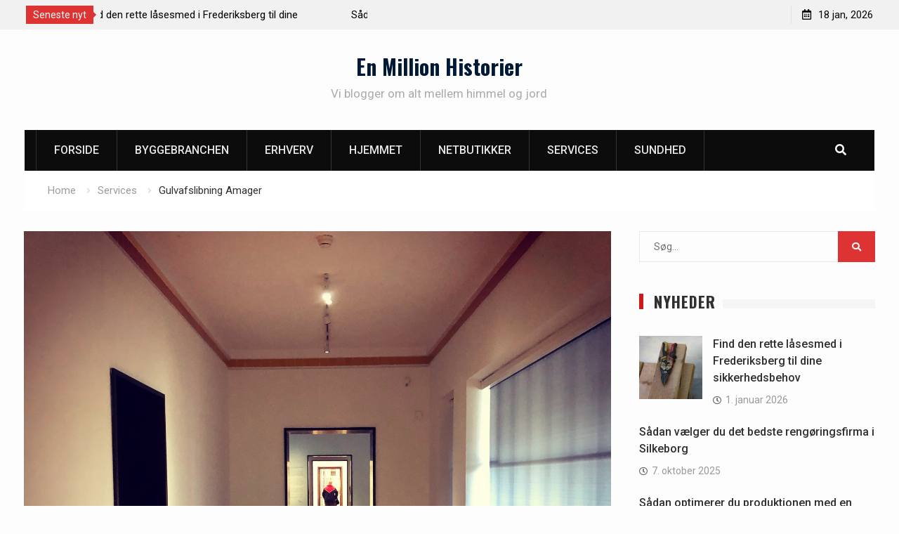

--- FILE ---
content_type: text/html; charset=UTF-8
request_url: https://www.enmillionhistorier.dk/services/gulvafslibning-amager
body_size: 9036
content:
<!DOCTYPE html><html lang="da-DK"><head>
			<meta charset="UTF-8">
		<meta name="viewport" content="width=device-width, initial-scale=1">
		<link rel="profile" href="https://gmpg.org/xfn/11">
		
<meta name='robots' content='index, follow, max-image-preview:large, max-snippet:-1, max-video-preview:-1' />

	<!-- This site is optimized with the Yoast SEO plugin v18.2 - https://yoast.com/wordpress/plugins/seo/ -->
	<title>Gulvafslibning Amager - få kvalitet i hjemmet</title>
	<meta name="description" content="Søger du gulvafslibning Amager? Her finder du et kvalitetsbevidst firma." />
	<link rel="canonical" href="https://www.enmillionhistorier.dk/services/gulvafslibning-amager" />
	<meta property="og:locale" content="da_DK" />
	<meta property="og:type" content="article" />
	<meta property="og:title" content="Gulvafslibning Amager - få kvalitet i hjemmet" />
	<meta property="og:description" content="Søger du gulvafslibning Amager? Her finder du et kvalitetsbevidst firma." />
	<meta property="og:url" content="https://www.enmillionhistorier.dk/services/gulvafslibning-amager" />
	<meta property="og:site_name" content="En Million Historier" />
	<meta property="article:published_time" content="2021-08-20T07:54:00+00:00" />
	<meta property="article:modified_time" content="2021-08-04T11:46:56+00:00" />
	<meta property="og:image" content="https://www.enmillionhistorier.dk/wp-content/uploads/2021/08/610a7e31542fc_gulvafslibning.jpg" />
	<meta property="og:image:width" content="3024" />
	<meta property="og:image:height" content="3024" />
	<meta property="og:image:type" content="image/jpeg" />
	<meta name="twitter:card" content="summary_large_image" />
	<meta name="twitter:label1" content="Skrevet af" />
	<meta name="twitter:data1" content="Finn" />
	<meta name="twitter:label2" content="Estimeret læsetid" />
	<meta name="twitter:data2" content="1 minut" />
	<script type="application/ld+json" class="yoast-schema-graph">{"@context":"https://schema.org","@graph":[{"@type":"WebSite","@id":"https://www.enmillionhistorier.dk/#website","url":"https://www.enmillionhistorier.dk/","name":"En Million Historier","description":"Vi blogger om alt mellem himmel og jord","potentialAction":[{"@type":"SearchAction","target":{"@type":"EntryPoint","urlTemplate":"https://www.enmillionhistorier.dk/?s={search_term_string}"},"query-input":"required name=search_term_string"}],"inLanguage":"da-DK"},{"@type":"ImageObject","@id":"https://www.enmillionhistorier.dk/services/gulvafslibning-amager#primaryimage","inLanguage":"da-DK","url":"https://www.enmillionhistorier.dk/wp-content/uploads/2021/08/610a7e31542fc_gulvafslibning.jpg","contentUrl":"https://www.enmillionhistorier.dk/wp-content/uploads/2021/08/610a7e31542fc_gulvafslibning.jpg","width":3024,"height":3024},{"@type":"WebPage","@id":"https://www.enmillionhistorier.dk/services/gulvafslibning-amager#webpage","url":"https://www.enmillionhistorier.dk/services/gulvafslibning-amager","name":"Gulvafslibning Amager - få kvalitet i hjemmet","isPartOf":{"@id":"https://www.enmillionhistorier.dk/#website"},"primaryImageOfPage":{"@id":"https://www.enmillionhistorier.dk/services/gulvafslibning-amager#primaryimage"},"datePublished":"2021-08-20T07:54:00+00:00","dateModified":"2021-08-04T11:46:56+00:00","author":{"@id":"https://www.enmillionhistorier.dk/#/schema/person/a0ee48583f82f10361efb51c2dbbf7d7"},"description":"Søger du gulvafslibning Amager? Her finder du et kvalitetsbevidst firma.","breadcrumb":{"@id":"https://www.enmillionhistorier.dk/services/gulvafslibning-amager#breadcrumb"},"inLanguage":"da-DK","potentialAction":[{"@type":"ReadAction","target":["https://www.enmillionhistorier.dk/services/gulvafslibning-amager"]}]},{"@type":"BreadcrumbList","@id":"https://www.enmillionhistorier.dk/services/gulvafslibning-amager#breadcrumb","itemListElement":[{"@type":"ListItem","position":1,"name":"Gulvafslibning Amager"}]},{"@type":"Person","@id":"https://www.enmillionhistorier.dk/#/schema/person/a0ee48583f82f10361efb51c2dbbf7d7","name":"Finn","image":{"@type":"ImageObject","@id":"https://www.enmillionhistorier.dk/#personlogo","inLanguage":"da-DK","url":"https://secure.gravatar.com/avatar/059a0565edd46574e114a896ba4da79c?s=96&d=mm&r=g","contentUrl":"https://secure.gravatar.com/avatar/059a0565edd46574e114a896ba4da79c?s=96&d=mm&r=g","caption":"Finn"},"url":"https://www.enmillionhistorier.dk/author/freelance"}]}</script>
	<!-- / Yoast SEO plugin. -->


<link rel='dns-prefetch' href='//fonts.googleapis.com' />
<link rel='dns-prefetch' href='//s.w.org' />
<link rel="alternate" type="application/rss+xml" title="En Million Historier &raquo; Feed" href="https://www.enmillionhistorier.dk/feed" />
<script type="text/javascript">
window._wpemojiSettings = {"baseUrl":"https:\/\/s.w.org\/images\/core\/emoji\/13.1.0\/72x72\/","ext":".png","svgUrl":"https:\/\/s.w.org\/images\/core\/emoji\/13.1.0\/svg\/","svgExt":".svg","source":{"concatemoji":"https:\/\/www.enmillionhistorier.dk\/wp-includes\/js\/wp-emoji-release.min.js?ver=5.9.1"}};
/*! This file is auto-generated */
!function(e,a,t){var n,r,o,i=a.createElement("canvas"),p=i.getContext&&i.getContext("2d");function s(e,t){var a=String.fromCharCode;p.clearRect(0,0,i.width,i.height),p.fillText(a.apply(this,e),0,0);e=i.toDataURL();return p.clearRect(0,0,i.width,i.height),p.fillText(a.apply(this,t),0,0),e===i.toDataURL()}function c(e){var t=a.createElement("script");t.src=e,t.defer=t.type="text/javascript",a.getElementsByTagName("head")[0].appendChild(t)}for(o=Array("flag","emoji"),t.supports={everything:!0,everythingExceptFlag:!0},r=0;r<o.length;r++)t.supports[o[r]]=function(e){if(!p||!p.fillText)return!1;switch(p.textBaseline="top",p.font="600 32px Arial",e){case"flag":return s([127987,65039,8205,9895,65039],[127987,65039,8203,9895,65039])?!1:!s([55356,56826,55356,56819],[55356,56826,8203,55356,56819])&&!s([55356,57332,56128,56423,56128,56418,56128,56421,56128,56430,56128,56423,56128,56447],[55356,57332,8203,56128,56423,8203,56128,56418,8203,56128,56421,8203,56128,56430,8203,56128,56423,8203,56128,56447]);case"emoji":return!s([10084,65039,8205,55357,56613],[10084,65039,8203,55357,56613])}return!1}(o[r]),t.supports.everything=t.supports.everything&&t.supports[o[r]],"flag"!==o[r]&&(t.supports.everythingExceptFlag=t.supports.everythingExceptFlag&&t.supports[o[r]]);t.supports.everythingExceptFlag=t.supports.everythingExceptFlag&&!t.supports.flag,t.DOMReady=!1,t.readyCallback=function(){t.DOMReady=!0},t.supports.everything||(n=function(){t.readyCallback()},a.addEventListener?(a.addEventListener("DOMContentLoaded",n,!1),e.addEventListener("load",n,!1)):(e.attachEvent("onload",n),a.attachEvent("onreadystatechange",function(){"complete"===a.readyState&&t.readyCallback()})),(n=t.source||{}).concatemoji?c(n.concatemoji):n.wpemoji&&n.twemoji&&(c(n.twemoji),c(n.wpemoji)))}(window,document,window._wpemojiSettings);
</script>
<style type="text/css">
img.wp-smiley,
img.emoji {
	display: inline !important;
	border: none !important;
	box-shadow: none !important;
	height: 1em !important;
	width: 1em !important;
	margin: 0 0.07em !important;
	vertical-align: -0.1em !important;
	background: none !important;
	padding: 0 !important;
}
</style>
	<link rel='stylesheet' id='wp-block-library-css'  href='https://www.enmillionhistorier.dk/wp-includes/css/dist/block-library/style.min.css?ver=5.9.1' type='text/css' media='all' />
<style id='global-styles-inline-css' type='text/css'>
body{--wp--preset--color--black: #000000;--wp--preset--color--cyan-bluish-gray: #abb8c3;--wp--preset--color--white: #ffffff;--wp--preset--color--pale-pink: #f78da7;--wp--preset--color--vivid-red: #cf2e2e;--wp--preset--color--luminous-vivid-orange: #ff6900;--wp--preset--color--luminous-vivid-amber: #fcb900;--wp--preset--color--light-green-cyan: #7bdcb5;--wp--preset--color--vivid-green-cyan: #00d084;--wp--preset--color--pale-cyan-blue: #8ed1fc;--wp--preset--color--vivid-cyan-blue: #0693e3;--wp--preset--color--vivid-purple: #9b51e0;--wp--preset--gradient--vivid-cyan-blue-to-vivid-purple: linear-gradient(135deg,rgba(6,147,227,1) 0%,rgb(155,81,224) 100%);--wp--preset--gradient--light-green-cyan-to-vivid-green-cyan: linear-gradient(135deg,rgb(122,220,180) 0%,rgb(0,208,130) 100%);--wp--preset--gradient--luminous-vivid-amber-to-luminous-vivid-orange: linear-gradient(135deg,rgba(252,185,0,1) 0%,rgba(255,105,0,1) 100%);--wp--preset--gradient--luminous-vivid-orange-to-vivid-red: linear-gradient(135deg,rgba(255,105,0,1) 0%,rgb(207,46,46) 100%);--wp--preset--gradient--very-light-gray-to-cyan-bluish-gray: linear-gradient(135deg,rgb(238,238,238) 0%,rgb(169,184,195) 100%);--wp--preset--gradient--cool-to-warm-spectrum: linear-gradient(135deg,rgb(74,234,220) 0%,rgb(151,120,209) 20%,rgb(207,42,186) 40%,rgb(238,44,130) 60%,rgb(251,105,98) 80%,rgb(254,248,76) 100%);--wp--preset--gradient--blush-light-purple: linear-gradient(135deg,rgb(255,206,236) 0%,rgb(152,150,240) 100%);--wp--preset--gradient--blush-bordeaux: linear-gradient(135deg,rgb(254,205,165) 0%,rgb(254,45,45) 50%,rgb(107,0,62) 100%);--wp--preset--gradient--luminous-dusk: linear-gradient(135deg,rgb(255,203,112) 0%,rgb(199,81,192) 50%,rgb(65,88,208) 100%);--wp--preset--gradient--pale-ocean: linear-gradient(135deg,rgb(255,245,203) 0%,rgb(182,227,212) 50%,rgb(51,167,181) 100%);--wp--preset--gradient--electric-grass: linear-gradient(135deg,rgb(202,248,128) 0%,rgb(113,206,126) 100%);--wp--preset--gradient--midnight: linear-gradient(135deg,rgb(2,3,129) 0%,rgb(40,116,252) 100%);--wp--preset--duotone--dark-grayscale: url('#wp-duotone-dark-grayscale');--wp--preset--duotone--grayscale: url('#wp-duotone-grayscale');--wp--preset--duotone--purple-yellow: url('#wp-duotone-purple-yellow');--wp--preset--duotone--blue-red: url('#wp-duotone-blue-red');--wp--preset--duotone--midnight: url('#wp-duotone-midnight');--wp--preset--duotone--magenta-yellow: url('#wp-duotone-magenta-yellow');--wp--preset--duotone--purple-green: url('#wp-duotone-purple-green');--wp--preset--duotone--blue-orange: url('#wp-duotone-blue-orange');--wp--preset--font-size--small: 13px;--wp--preset--font-size--medium: 20px;--wp--preset--font-size--large: 36px;--wp--preset--font-size--x-large: 42px;}.has-black-color{color: var(--wp--preset--color--black) !important;}.has-cyan-bluish-gray-color{color: var(--wp--preset--color--cyan-bluish-gray) !important;}.has-white-color{color: var(--wp--preset--color--white) !important;}.has-pale-pink-color{color: var(--wp--preset--color--pale-pink) !important;}.has-vivid-red-color{color: var(--wp--preset--color--vivid-red) !important;}.has-luminous-vivid-orange-color{color: var(--wp--preset--color--luminous-vivid-orange) !important;}.has-luminous-vivid-amber-color{color: var(--wp--preset--color--luminous-vivid-amber) !important;}.has-light-green-cyan-color{color: var(--wp--preset--color--light-green-cyan) !important;}.has-vivid-green-cyan-color{color: var(--wp--preset--color--vivid-green-cyan) !important;}.has-pale-cyan-blue-color{color: var(--wp--preset--color--pale-cyan-blue) !important;}.has-vivid-cyan-blue-color{color: var(--wp--preset--color--vivid-cyan-blue) !important;}.has-vivid-purple-color{color: var(--wp--preset--color--vivid-purple) !important;}.has-black-background-color{background-color: var(--wp--preset--color--black) !important;}.has-cyan-bluish-gray-background-color{background-color: var(--wp--preset--color--cyan-bluish-gray) !important;}.has-white-background-color{background-color: var(--wp--preset--color--white) !important;}.has-pale-pink-background-color{background-color: var(--wp--preset--color--pale-pink) !important;}.has-vivid-red-background-color{background-color: var(--wp--preset--color--vivid-red) !important;}.has-luminous-vivid-orange-background-color{background-color: var(--wp--preset--color--luminous-vivid-orange) !important;}.has-luminous-vivid-amber-background-color{background-color: var(--wp--preset--color--luminous-vivid-amber) !important;}.has-light-green-cyan-background-color{background-color: var(--wp--preset--color--light-green-cyan) !important;}.has-vivid-green-cyan-background-color{background-color: var(--wp--preset--color--vivid-green-cyan) !important;}.has-pale-cyan-blue-background-color{background-color: var(--wp--preset--color--pale-cyan-blue) !important;}.has-vivid-cyan-blue-background-color{background-color: var(--wp--preset--color--vivid-cyan-blue) !important;}.has-vivid-purple-background-color{background-color: var(--wp--preset--color--vivid-purple) !important;}.has-black-border-color{border-color: var(--wp--preset--color--black) !important;}.has-cyan-bluish-gray-border-color{border-color: var(--wp--preset--color--cyan-bluish-gray) !important;}.has-white-border-color{border-color: var(--wp--preset--color--white) !important;}.has-pale-pink-border-color{border-color: var(--wp--preset--color--pale-pink) !important;}.has-vivid-red-border-color{border-color: var(--wp--preset--color--vivid-red) !important;}.has-luminous-vivid-orange-border-color{border-color: var(--wp--preset--color--luminous-vivid-orange) !important;}.has-luminous-vivid-amber-border-color{border-color: var(--wp--preset--color--luminous-vivid-amber) !important;}.has-light-green-cyan-border-color{border-color: var(--wp--preset--color--light-green-cyan) !important;}.has-vivid-green-cyan-border-color{border-color: var(--wp--preset--color--vivid-green-cyan) !important;}.has-pale-cyan-blue-border-color{border-color: var(--wp--preset--color--pale-cyan-blue) !important;}.has-vivid-cyan-blue-border-color{border-color: var(--wp--preset--color--vivid-cyan-blue) !important;}.has-vivid-purple-border-color{border-color: var(--wp--preset--color--vivid-purple) !important;}.has-vivid-cyan-blue-to-vivid-purple-gradient-background{background: var(--wp--preset--gradient--vivid-cyan-blue-to-vivid-purple) !important;}.has-light-green-cyan-to-vivid-green-cyan-gradient-background{background: var(--wp--preset--gradient--light-green-cyan-to-vivid-green-cyan) !important;}.has-luminous-vivid-amber-to-luminous-vivid-orange-gradient-background{background: var(--wp--preset--gradient--luminous-vivid-amber-to-luminous-vivid-orange) !important;}.has-luminous-vivid-orange-to-vivid-red-gradient-background{background: var(--wp--preset--gradient--luminous-vivid-orange-to-vivid-red) !important;}.has-very-light-gray-to-cyan-bluish-gray-gradient-background{background: var(--wp--preset--gradient--very-light-gray-to-cyan-bluish-gray) !important;}.has-cool-to-warm-spectrum-gradient-background{background: var(--wp--preset--gradient--cool-to-warm-spectrum) !important;}.has-blush-light-purple-gradient-background{background: var(--wp--preset--gradient--blush-light-purple) !important;}.has-blush-bordeaux-gradient-background{background: var(--wp--preset--gradient--blush-bordeaux) !important;}.has-luminous-dusk-gradient-background{background: var(--wp--preset--gradient--luminous-dusk) !important;}.has-pale-ocean-gradient-background{background: var(--wp--preset--gradient--pale-ocean) !important;}.has-electric-grass-gradient-background{background: var(--wp--preset--gradient--electric-grass) !important;}.has-midnight-gradient-background{background: var(--wp--preset--gradient--midnight) !important;}.has-small-font-size{font-size: var(--wp--preset--font-size--small) !important;}.has-medium-font-size{font-size: var(--wp--preset--font-size--medium) !important;}.has-large-font-size{font-size: var(--wp--preset--font-size--large) !important;}.has-x-large-font-size{font-size: var(--wp--preset--font-size--x-large) !important;}
</style>
<link rel='stylesheet' id='font-awesome-css'  href='https://www.enmillionhistorier.dk/wp-content/themes/start-magazine/vendors/font-awesome/css/all.min.css?ver=5.1.1' type='text/css' media='all' />
<link rel='stylesheet' id='start-magazine-google-fonts-css'  href='https://fonts.googleapis.com/css?family=Oswald%3A400%2C500%2C600%2C700%7CRoboto%3A100%2C400%2C500%2C600%2C700&#038;subset=latin%2Clatin-ext' type='text/css' media='all' />
<link rel='stylesheet' id='jquery-sidr-css'  href='https://www.enmillionhistorier.dk/wp-content/themes/start-magazine/vendors/sidr/css/jquery.sidr.dark.min.css?ver=2.2.1' type='text/css' media='all' />
<link rel='stylesheet' id='jquery-slick-css'  href='https://www.enmillionhistorier.dk/wp-content/themes/start-magazine/vendors/slick/slick.min.css?ver=1.5.9' type='text/css' media='all' />
<link rel='stylesheet' id='start-magazine-style-css'  href='https://www.enmillionhistorier.dk/wp-content/themes/start-magazine/style.css?ver=2.0.1' type='text/css' media='all' />
<script type='text/javascript' src='https://www.enmillionhistorier.dk/wp-includes/js/jquery/jquery.min.js?ver=3.6.0' id='jquery-core-js'></script>
<script type='text/javascript' src='https://www.enmillionhistorier.dk/wp-includes/js/jquery/jquery-migrate.min.js?ver=3.3.2' id='jquery-migrate-js'></script>
<link rel="https://api.w.org/" href="https://www.enmillionhistorier.dk/wp-json/" /><link rel="alternate" type="application/json" href="https://www.enmillionhistorier.dk/wp-json/wp/v2/posts/955" /><link rel="EditURI" type="application/rsd+xml" title="RSD" href="https://www.enmillionhistorier.dk/xmlrpc.php?rsd" />
<link rel="wlwmanifest" type="application/wlwmanifest+xml" href="https://www.enmillionhistorier.dk/wp-includes/wlwmanifest.xml" /> 
<meta name="generator" content="WordPress 5.9.1" />
<link rel='shortlink' href='https://www.enmillionhistorier.dk/?p=955' />
<link rel="alternate" type="application/json+oembed" href="https://www.enmillionhistorier.dk/wp-json/oembed/1.0/embed?url=https%3A%2F%2Fwww.enmillionhistorier.dk%2Fservices%2Fgulvafslibning-amager" />
<link rel="alternate" type="text/xml+oembed" href="https://www.enmillionhistorier.dk/wp-json/oembed/1.0/embed?url=https%3A%2F%2Fwww.enmillionhistorier.dk%2Fservices%2Fgulvafslibning-amager&#038;format=xml" />
</head>

<body class="post-template-default single single-post postid-955 single-format-standard group-blog global-layout-right-sidebar header-ads-disabled">

			<div id="tophead">
			<div class="container">
				
		<div class="top-news">
							<span class="top-news-title">Seneste nyt</span>
													<div id="notice-ticker">
					<div class="notice-inner-wrap">
						<div class="breaking-news-list">
															<div><a href="https://www.enmillionhistorier.dk/erhverv/find-den-rette-laasesmed-i-frederiksberg-til-dine-sikkerhedsbehov">Find den rette låsesmed i Frederiksberg til dine sikkerhedsbehov</a></div>
															<div><a href="https://www.enmillionhistorier.dk/erhverv/saadan-vaelger-du-det-bedste-rengoeringsfirma-i-silkeborg">Sådan vælger du det bedste rengøringsfirma i Silkeborg</a></div>
															<div><a href="https://www.enmillionhistorier.dk/erhverv/saadan-optimerer-du-produktionen-med-en-effektiv-verpackungslinie">Sådan optimerer du produktionen med en effektiv verpackungslinie</a></div>
															<div><a href="https://www.enmillionhistorier.dk/erhverv/fordelene-ved-en-dobbelt-carport-i-galvaniseret-staal">Fordelene ved en dobbelt carport i galvaniseret stål</a></div>
																				</div><!-- .breaking-news-list -->
					</div> <!-- .notice-inner-wrap -->
				</div><!-- #notice-ticker -->

			
		</div> <!--.top-news -->
						<div class="right-tophead">
					<div id="time-display">
						<span>18 jan, 2026</span>
					</div><!-- #time-display -->
									</div><!-- .right-head -->
			</div> <!-- .container -->
		</div><!--  #tophead -->
		<div id="page" class="hfeed site"><a class="skip-link screen-reader-text" href="#content">Skip to content</a>		<a id="mobile-trigger" href="#mob-menu"><i class="fa fa-list-ul" aria-hidden="true"></i></a>
		<div id="mob-menu">
			<ul id="menu-header-menu" class="menu"><li id="menu-item-1114" class="menu-item menu-item-type-post_type menu-item-object-page menu-item-home menu-item-1114"><a href="https://www.enmillionhistorier.dk/">Forside</a></li>
<li id="menu-item-1167" class="menu-item menu-item-type-taxonomy menu-item-object-category menu-item-1167"><a href="https://www.enmillionhistorier.dk/byggebranchen">Byggebranchen</a></li>
<li id="menu-item-1165" class="menu-item menu-item-type-taxonomy menu-item-object-category menu-item-1165"><a href="https://www.enmillionhistorier.dk/erhverv">Erhverv</a></li>
<li id="menu-item-1166" class="menu-item menu-item-type-taxonomy menu-item-object-category menu-item-1166"><a href="https://www.enmillionhistorier.dk/hjemmet">Hjemmet</a></li>
<li id="menu-item-1163" class="menu-item menu-item-type-taxonomy menu-item-object-category menu-item-1163"><a href="https://www.enmillionhistorier.dk/netbutikker">Netbutikker</a></li>
<li id="menu-item-1164" class="menu-item menu-item-type-taxonomy menu-item-object-category current-post-ancestor current-menu-parent current-post-parent menu-item-1164"><a href="https://www.enmillionhistorier.dk/services">Services</a></li>
<li id="menu-item-1168" class="menu-item menu-item-type-taxonomy menu-item-object-category menu-item-1168"><a href="https://www.enmillionhistorier.dk/sundhed">Sundhed</a></li>
</ul>		</div>
		
	<header id="masthead" class="site-header" role="banner"><div class="container">				<div class="site-branding">

			
						
							<div id="site-identity">
																		<p class="site-title"><a href="https://www.enmillionhistorier.dk/" rel="home">En Million Historier</a></p>
											
											<p class="site-description">Vi blogger om alt mellem himmel og jord</p>
									</div><!-- #site-identity -->
			
		</div><!-- .site-branding -->
				</div><!-- .container --></header><!-- #masthead -->		<div id="main-nav" class="clear-fix main-nav">
			<div class="container">
				<nav id="site-navigation" class="main-navigation" role="navigation">
					<div class="wrap-menu-content">
						<div class="menu-header-menu-container"><ul id="primary-menu" class="menu"><li class="menu-item menu-item-type-post_type menu-item-object-page menu-item-home menu-item-1114"><a href="https://www.enmillionhistorier.dk/">Forside</a></li>
<li class="menu-item menu-item-type-taxonomy menu-item-object-category menu-item-1167"><a href="https://www.enmillionhistorier.dk/byggebranchen">Byggebranchen</a></li>
<li class="menu-item menu-item-type-taxonomy menu-item-object-category menu-item-1165"><a href="https://www.enmillionhistorier.dk/erhverv">Erhverv</a></li>
<li class="menu-item menu-item-type-taxonomy menu-item-object-category menu-item-1166"><a href="https://www.enmillionhistorier.dk/hjemmet">Hjemmet</a></li>
<li class="menu-item menu-item-type-taxonomy menu-item-object-category menu-item-1163"><a href="https://www.enmillionhistorier.dk/netbutikker">Netbutikker</a></li>
<li class="menu-item menu-item-type-taxonomy menu-item-object-category current-post-ancestor current-menu-parent current-post-parent menu-item-1164"><a href="https://www.enmillionhistorier.dk/services">Services</a></li>
<li class="menu-item menu-item-type-taxonomy menu-item-object-category menu-item-1168"><a href="https://www.enmillionhistorier.dk/sundhed">Sundhed</a></li>
</ul></div>					</div><!-- .wrap-menu-content -->
				</nav><!-- #site-navigation -->

									<div class="header-search-box">
						<a href="#" class="search-icon"><i class="fa fa-search"></i></a>
						<div class="search-box-wrap">
							<form role="search" method="get" class="search-form" action="https://www.enmillionhistorier.dk/">
			<label>
			<span class="screen-reader-text">Search for:</span>
			<input type="search" class="search-field" placeholder="Søg&hellip;" value="" name="s" title="Search for:" />
			</label>
			<input type="submit" class="search-submit" value="&#xf002;" /></form>						</div>
					</div> <!-- .header-search-box -->
							</div><!-- .container -->
		</div><!-- #main-nav -->
			<div id="breadcrumb"><div class="container"><div role="navigation" aria-label="Breadcrumbs" class="breadcrumb-trail breadcrumbs" itemprop="breadcrumb"><ul class="trail-items" itemscope itemtype="http://schema.org/BreadcrumbList"><meta name="numberOfItems" content="3" /><meta name="itemListOrder" content="Ascending" /><li itemprop="itemListElement" itemscope itemtype="http://schema.org/ListItem" class="trail-item trail-begin"><a href="https://www.enmillionhistorier.dk" rel="home" itemprop="item"><span itemprop="name">Home</span></a><meta itemprop="position" content="1" /></li><li itemprop="itemListElement" itemscope itemtype="http://schema.org/ListItem" class="trail-item"><a href="https://www.enmillionhistorier.dk/services" itemprop="item"><span itemprop="name">Services</span></a><meta itemprop="position" content="2" /></li><li itemprop="itemListElement" itemscope itemtype="http://schema.org/ListItem" class="trail-item trail-end"><span itemprop="item"><span itemprop="name">Gulvafslibning Amager</span></span><meta itemprop="position" content="3" /></li></ul></div></div><!-- .container --></div><!-- #breadcrumb -->		<div id="content" class="site-content">
				    <div class="container">
		    <div class="inner-wrapper">
		    	
	<div id="primary" class="content-area">
		<main id="main" class="site-main" role="main">

		
			
<article id="post-955" class="post-955 post type-post status-publish format-standard has-post-thumbnail hentry category-services">
	<img width="895" height="895" src="https://www.enmillionhistorier.dk/wp-content/uploads/2021/08/610a7e31542fc_gulvafslibning.jpg" class="start-magazine-post-thumb aligncenter wp-post-image" alt="" />	<div class="article-wrapper">
		<header class="entry-header">
			<h1 class="entry-title">Gulvafslibning Amager</h1>
			<div class="entry-meta">
				<span class="posted-on"><a href="https://www.enmillionhistorier.dk/services/gulvafslibning-amager" rel="bookmark"><time class="entry-date published" datetime="2021-08-20T07:54:00+02:00">20. august 2021</time><time class="updated" datetime="2021-08-04T13:46:58+02:00">4. august 2021</time></a></span><span class="byline"> <span class="author vcard"><a class="url fn n" href="https://www.enmillionhistorier.dk/author/freelance">Finn</a></span></span><span class="cat-links"><a href="https://www.enmillionhistorier.dk/services" rel="category tag">Services</a></span>			</div><!-- .entry-meta -->
		</header><!-- .entry-header -->

		<div class="entry-content">
			<h1>Fjern slidtage med en gulvafslibning Amager</h1>
<p>En <a href="https://dansk-gulv.dk/" title="gulvafslibning">gulvafslibning</a> kan virkelig gøre underværker for dit gulv. Over tid kan et gulv næsten ikke undgå at blive slidt. De fleste gulve vil få nogle overfladiske skrammer og ridser samt synlig slidtage på de steder, hvor gulvet bliver brugt mest. Derudover vil solen også lysne gulvet, hvilket resulterer i et mørkere gulv under tæpper og møbler. Hvis du oplever, at dit gulv har nogle af disse synlige tegn på slid, kan det være en god idé at få foretaget en gulvafslibning Amager. Med en gulvafslibning fjernes alt slid nemlig, og dit gulv kommer til at fremstå som nyt.  Dette firma har rigtig god erfaring med at tilbyde gulvafslibning Amager, og hos firmaet er de i stand til at udføre gulvafslibning i både gamle og nye huse. Uanset om der er tale om et nyt eller et gammelt gulv, forstår de at lade gulvet komme til sin ret efter en gulvafslibning. Bestil et uforpligtende tilbud på en <a href="https://dansk-gulv.dk/dragor-kastrup-amager" title="gulvafslibning Amager">gulvafslibning Amager</a> hos firmaet her.</p>
					</div><!-- .entry-content -->

		<footer class="entry-footer entry-meta">
					</footer><!-- .entry-footer -->
	</div> <!-- .article-wrapper -->
</article><!-- #post-## -->


			
	<nav class="navigation post-navigation" aria-label="Indlæg">
		<h2 class="screen-reader-text">Indlægsnavigation</h2>
		<div class="nav-links"><div class="nav-previous"><a href="https://www.enmillionhistorier.dk/services/flyttefirma-koge" rel="prev">Flyttefirma Køge</a></div><div class="nav-next"><a href="https://www.enmillionhistorier.dk/erhverv/vaetsketankar" rel="next">Vätsketankar</a></div></div>
	</nav>
			
	<div class="related-posts-wrapper related-posts-column-3">

		<h4>Related Posts</h4>

		<div class="inner-wrapper">

			
				<div class="related-posts-item">
											<div class="related-posts-thumb">
							<a href="https://www.enmillionhistorier.dk/services/flyttefirma-vojens-og-kolding">
								<img width="200" height="300" src="https://www.enmillionhistorier.dk/wp-content/uploads/2022/07/62c57f6400d4c_flyttekasser.jpg" class="aligncenter wp-post-image" alt="" loading="lazy" />							</a>
						</div>
					
					<div class="related-posts-text-wrap">
						<div class="related-posts-meta entry-meta">
							<span class="posted-on">7. september 2022</span>
													</div><!-- .related-posts-meta -->
						<h3 class="related-posts-title">
							<a href="https://www.enmillionhistorier.dk/services/flyttefirma-vojens-og-kolding">Flyttefirma Hadsten, Vojens og Kolding</a>
						</h3>
					</div><!-- .related-posts-text-wrap -->

				</div><!-- .related-posts-item -->

			
				<div class="related-posts-item">
											<div class="related-posts-thumb">
							<a href="https://www.enmillionhistorier.dk/services/nytarsmenu-kobenhavn">
								<img width="300" height="200" src="https://www.enmillionhistorier.dk/wp-content/uploads/2022/07/62e384b2a2313_catering-buffet.jpg" class="aligncenter wp-post-image" alt="" loading="lazy" />							</a>
						</div>
					
					<div class="related-posts-text-wrap">
						<div class="related-posts-meta entry-meta">
							<span class="posted-on">3. august 2022</span>
													</div><!-- .related-posts-meta -->
						<h3 class="related-posts-title">
							<a href="https://www.enmillionhistorier.dk/services/nytarsmenu-kobenhavn">Nytårsmenu og festmad</a>
						</h3>
					</div><!-- .related-posts-text-wrap -->

				</div><!-- .related-posts-item -->

			
				<div class="related-posts-item">
											<div class="related-posts-thumb">
							<a href="https://www.enmillionhistorier.dk/services/teltudlejning-ved-roskilde">
								<img width="300" height="200" src="https://www.enmillionhistorier.dk/wp-content/uploads/2022/07/62de99e3ed51d_teltudlejning-dansende-folk.jpg" class="aligncenter wp-post-image" alt="" loading="lazy" />							</a>
						</div>
					
					<div class="related-posts-text-wrap">
						<div class="related-posts-meta entry-meta">
							<span class="posted-on">26. juli 2022</span>
													</div><!-- .related-posts-meta -->
						<h3 class="related-posts-title">
							<a href="https://www.enmillionhistorier.dk/services/teltudlejning-ved-roskilde">Teltudlejning ved Roskilde</a>
						</h3>
					</div><!-- .related-posts-text-wrap -->

				</div><!-- .related-posts-item -->

			
			
		</div><!-- .inner-wrapper -->
	</div><!-- .related-posts-wrapper -->


			
		
		</main><!-- #main -->
	</div><!-- #primary -->


<div id="sidebar-primary" class="widget-area sidebar" role="complementary">
	<div class="sidebar-widget-wrapper">
					<aside id="search-2" class="widget widget_search"><form role="search" method="get" class="search-form" action="https://www.enmillionhistorier.dk/">
			<label>
			<span class="screen-reader-text">Search for:</span>
			<input type="search" class="search-field" placeholder="Søg&hellip;" value="" name="s" title="Search for:" />
			</label>
			<input type="submit" class="search-submit" value="&#xf002;" /></form></aside><aside id="start-magazine-recent-posts-extended-1" class="widget start_magazine_widget_recent_posts_extended"><div class="widget-title-wrap"><h2 class="widget-title">Nyheder</h2></div>						
				<div class="recent-posts-extended-widget">

											<div class="recent-posts-extended-item">

															<div class="recent-posts-extended-thumb">
									<a href="https://www.enmillionhistorier.dk/erhverv/find-den-rette-laasesmed-i-frederiksberg-til-dine-sikkerhedsbehov">
										<img width="150" height="150" src="https://www.enmillionhistorier.dk/wp-content/uploads/2025/12/Locksmith-tools-on-wooden-table-150x150.jpg" class="alignleft wp-post-image" alt="" loading="lazy" style="max-width:90px;" />									</a>
								</div>
														<div class="recent-posts-extended-text-wrap">
								<h3 class="recent-posts-extended-title">
									<a href="https://www.enmillionhistorier.dk/erhverv/find-den-rette-laasesmed-i-frederiksberg-til-dine-sikkerhedsbehov">Find den rette låsesmed i Frederiksberg til dine sikkerhedsbehov</a>
								</h3>

																	<div class="recent-posts-extended-meta entry-meta">
										<span class="posted-on">1. januar 2026</span>
									</div>
								
							</div><!-- .recent-posts-extended-text-wrap -->

						</div><!-- .recent-posts-extended-item -->
											<div class="recent-posts-extended-item">

														<div class="recent-posts-extended-text-wrap">
								<h3 class="recent-posts-extended-title">
									<a href="https://www.enmillionhistorier.dk/erhverv/saadan-vaelger-du-det-bedste-rengoeringsfirma-i-silkeborg">Sådan vælger du det bedste rengøringsfirma i Silkeborg</a>
								</h3>

																	<div class="recent-posts-extended-meta entry-meta">
										<span class="posted-on">7. oktober 2025</span>
									</div>
								
							</div><!-- .recent-posts-extended-text-wrap -->

						</div><!-- .recent-posts-extended-item -->
											<div class="recent-posts-extended-item">

														<div class="recent-posts-extended-text-wrap">
								<h3 class="recent-posts-extended-title">
									<a href="https://www.enmillionhistorier.dk/erhverv/saadan-optimerer-du-produktionen-med-en-effektiv-verpackungslinie">Sådan optimerer du produktionen med en effektiv verpackungslinie</a>
								</h3>

																	<div class="recent-posts-extended-meta entry-meta">
										<span class="posted-on">16. august 2025</span>
									</div>
								
							</div><!-- .recent-posts-extended-text-wrap -->

						</div><!-- .recent-posts-extended-item -->
											<div class="recent-posts-extended-item">

														<div class="recent-posts-extended-text-wrap">
								<h3 class="recent-posts-extended-title">
									<a href="https://www.enmillionhistorier.dk/erhverv/fordelene-ved-en-dobbelt-carport-i-galvaniseret-staal">Fordelene ved en dobbelt carport i galvaniseret stål</a>
								</h3>

																	<div class="recent-posts-extended-meta entry-meta">
										<span class="posted-on">6. april 2025</span>
									</div>
								
							</div><!-- .recent-posts-extended-text-wrap -->

						</div><!-- .recent-posts-extended-item -->
											<div class="recent-posts-extended-item">

															<div class="recent-posts-extended-thumb">
									<a href="https://www.enmillionhistorier.dk/erhverv/fysioterapeut-i-ringsted-professionel-behandling-og-individuel-rehabilitering">
										<img width="150" height="150" src="https://www.enmillionhistorier.dk/wp-content/uploads/2025/02/Rehabilitation-150x150.jpg" class="alignleft wp-post-image" alt="" loading="lazy" style="max-width:90px;" />									</a>
								</div>
														<div class="recent-posts-extended-text-wrap">
								<h3 class="recent-posts-extended-title">
									<a href="https://www.enmillionhistorier.dk/erhverv/fysioterapeut-i-ringsted-professionel-behandling-og-individuel-rehabilitering">Fysioterapeut i Ringsted: Professionel behandling og individuel rehabilitering</a>
								</h3>

																	<div class="recent-posts-extended-meta entry-meta">
										<span class="posted-on">21. februar 2025</span>
									</div>
								
							</div><!-- .recent-posts-extended-text-wrap -->

						</div><!-- .recent-posts-extended-item -->
					
				</div><!-- .recent-posts-extended-widget -->

				
			
			</aside><aside id="randompostforwidget-2" class="widget RandomPostForWidget"><div class="widget-title-wrap"><h2 class="widget-title">Tilfældigt indlæg</h2></div><ul><li><a href='https://www.enmillionhistorier.dk/erhverv/plastemballage'>Plastemballage</a></li><li><a href='https://www.enmillionhistorier.dk/rejser/feriecenter-og-badeland'>Feriecenter og Badeland</a></li><li><a href='https://www.enmillionhistorier.dk/netbutikker/traepiller'>Træpiller</a></li><li><a href='https://www.enmillionhistorier.dk/hjemmet/gulvafslibning-2'>Gulvafslibning</a></li><li><a href='https://www.enmillionhistorier.dk/hjemmet/termografering-eltavle'>Termografering eltavle</a></li></ul></aside><aside id="categories-2" class="widget widget_categories"><div class="widget-title-wrap"><h2 class="widget-title">Kategorier</h2></div>
			<ul>
					<li class="cat-item cat-item-16"><a href="https://www.enmillionhistorier.dk/born-og-unge" title="Børn og unge - Alt du skal bruge til Børn og unge.">Børn og unge</a>
</li>
	<li class="cat-item cat-item-22"><a href="https://www.enmillionhistorier.dk/butikker">Butikker</a>
</li>
	<li class="cat-item cat-item-17"><a href="https://www.enmillionhistorier.dk/byggebranchen" title="Alt du skal bruge indenfor byggebranchen kan du finde her">Byggebranchen</a>
</li>
	<li class="cat-item cat-item-4"><a href="https://www.enmillionhistorier.dk/erhverv" title="Her finder du alt inden for Erhverv">Erhverv</a>
</li>
	<li class="cat-item cat-item-23"><a href="https://www.enmillionhistorier.dk/flytning-og-transport">Flytning og Transport</a>
</li>
	<li class="cat-item cat-item-5"><a href="https://www.enmillionhistorier.dk/fritd" title="Her finder du alt til fritiden">Fritid</a>
</li>
	<li class="cat-item cat-item-6"><a href="https://www.enmillionhistorier.dk/hjemmet" title="Her finder du alt du har brug for til hjemmet">Hjemmet</a>
</li>
	<li class="cat-item cat-item-3"><a href="https://www.enmillionhistorier.dk/it" title="Her finder du alt indenfor IT branchen">IT</a>
</li>
	<li class="cat-item cat-item-7"><a href="https://www.enmillionhistorier.dk/kultur" title="Her finder du alt du har brug for til kultur">Kultur</a>
</li>
	<li class="cat-item cat-item-42"><a href="https://www.enmillionhistorier.dk/mad-vin">Mad &amp; vin</a>
</li>
	<li class="cat-item cat-item-18"><a href="https://www.enmillionhistorier.dk/natur" title="Her finde du alt relavant indenfor natur">Natur</a>
</li>
	<li class="cat-item cat-item-8"><a href="https://www.enmillionhistorier.dk/netbutikker" title="Her finder du en lang række af netbutikker">Netbutikker</a>
</li>
	<li class="cat-item cat-item-14"><a href="https://www.enmillionhistorier.dk/penge" title="Her finder du det du lige står og mangler inden for penge og økonomi">Penge</a>
</li>
	<li class="cat-item cat-item-19"><a href="https://www.enmillionhistorier.dk/privat" title="Her finder du alt du skal bruge privat">Privat</a>
</li>
	<li class="cat-item cat-item-20"><a href="https://www.enmillionhistorier.dk/rejser" title="Skal du ud og rejse, så finder du finde rejser her. Stort udvalg af rejser samt services til rejsen. Find f.eks og biludlejning her.">Rejser</a>
</li>
	<li class="cat-item cat-item-10"><a href="https://www.enmillionhistorier.dk/samfund" title="Her finder du alt du har brug for til samfundet.">Samfund</a>
</li>
	<li class="cat-item cat-item-13"><a href="https://www.enmillionhistorier.dk/services" title="Her finder du alle de services du mangler">Services</a>
</li>
	<li class="cat-item cat-item-21"><a href="https://www.enmillionhistorier.dk/sport" title="Her finder du alt finden for sport">Sport</a>
</li>
	<li class="cat-item cat-item-12"><a href="https://www.enmillionhistorier.dk/sundhed" title="Her finder du alt inden for sundhed">Sundhed</a>
</li>
	<li class="cat-item cat-item-15"><a href="https://www.enmillionhistorier.dk/videnskab" title="Skal du bruge noget videnskabligt, så kan du finde det her.">Videnskab</a>
</li>
			</ul>

			</aside>			</div> <!-- .sidebar-widget-wrapper -->
</div><!-- #sidebar-primary -->
		    </div><!-- .inner-wrapper -->
		    </div><!-- .container -->
		    		</div><!-- #content -->
		
	<footer id="colophon" class="site-footer" role="contentinfo"><div class="container">	
							<div class="copyright">
				Copyright © Alle rettigheder forbeholdes.			</div>
				<div class="site-info">
			Start Magazine by <a target="_blank" rel="nofollow" href="https://axlethemes.com">Axle Themes</a>		</div>
			</div><!-- .container --></footer><!-- #colophon -->
</div><!-- #page --><a href="#page" class="scrollup" id="btn-scrollup"><i class="fa fa-angle-up"></i></a>
<script type='text/javascript' src='https://www.enmillionhistorier.dk/wp-content/themes/start-magazine/js/skip-link-focus-fix.min.js?ver=20130115' id='start-magazine-skip-link-focus-fix-js'></script>
<script type='text/javascript' src='https://www.enmillionhistorier.dk/wp-content/themes/start-magazine/vendors/cycle2/js/jquery.cycle2.min.js?ver=2.1.6' id='jquery-cycle2-js'></script>
<script type='text/javascript' src='https://www.enmillionhistorier.dk/wp-content/themes/start-magazine/vendors/sidr/js/jquery.sidr.min.js?ver=2.2.1' id='jquery-sidr-js'></script>
<script type='text/javascript' src='https://www.enmillionhistorier.dk/wp-content/themes/start-magazine/vendors/slick/slick.min.js?ver=1.5.9' id='jquery-slick-js'></script>
<script type='text/javascript' src='https://www.enmillionhistorier.dk/wp-content/themes/start-magazine/js/custom.min.js?ver=2.0.1' id='start-magazine-custom-js'></script>
<script defer src="https://static.cloudflareinsights.com/beacon.min.js/vcd15cbe7772f49c399c6a5babf22c1241717689176015" integrity="sha512-ZpsOmlRQV6y907TI0dKBHq9Md29nnaEIPlkf84rnaERnq6zvWvPUqr2ft8M1aS28oN72PdrCzSjY4U6VaAw1EQ==" data-cf-beacon='{"version":"2024.11.0","token":"6dc5f956955b4205aa3abd2b158a7472","r":1,"server_timing":{"name":{"cfCacheStatus":true,"cfEdge":true,"cfExtPri":true,"cfL4":true,"cfOrigin":true,"cfSpeedBrain":true},"location_startswith":null}}' crossorigin="anonymous"></script>
</body>
</html>
